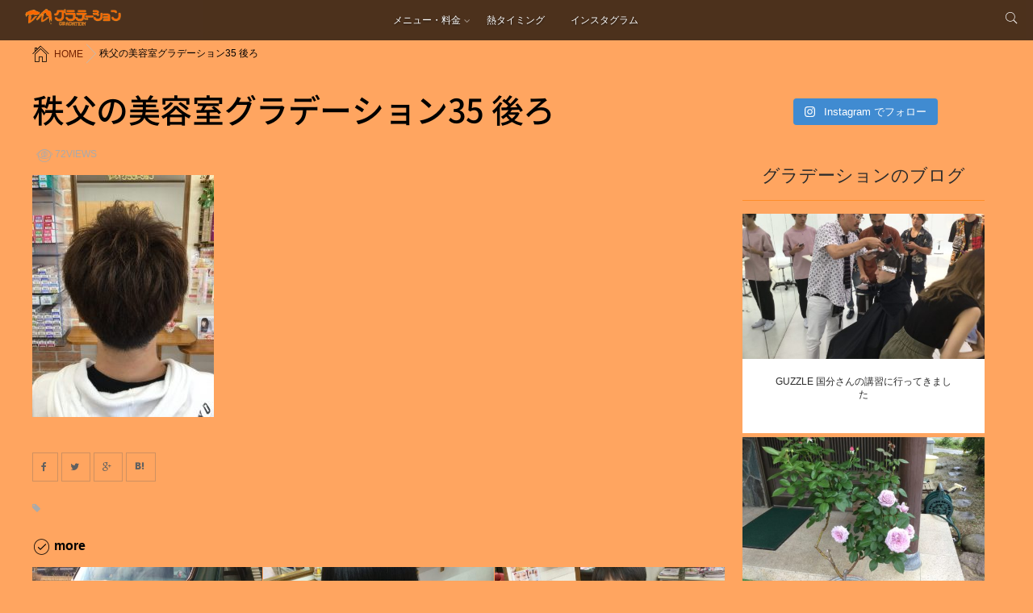

--- FILE ---
content_type: text/html; charset=UTF-8
request_url: https://gradation.shop/img_0165
body_size: 16451
content:
<!DOCTYPE html> <!--[if lt IE 7 ]><html dir="ltr" lang="ja" prefix="og: https://ogp.me/ns#" class="ie6 oldie no-js"> <![endif]--> <!--[if IE 7 ]><html dir="ltr" lang="ja" prefix="og: https://ogp.me/ns#" class="ie7 oldie no-js"> <![endif]--> <!--[if IE 8 ]><html dir="ltr" lang="ja" prefix="og: https://ogp.me/ns#" class="ie8 oldie no-js"> <![endif]--> <!--[if IE 9 ]><html dir="ltr" lang="ja" prefix="og: https://ogp.me/ns#" class="ie9 no-js"> <![endif]--> <!--[if (gt IE 9)|!(IE)]><!--><html dir="ltr" lang="ja" prefix="og: https://ogp.me/ns#" class="js"> <!--<![endif]--><head><meta charset="UTF-8"><title>秩父の美容室グラデーション35 後ろ | 秩父の美容室 ヘアーサロングラデーションへようこそ</title><meta name="robots" content="max-image-preview:large" /><meta name="author" content="加藤 道広"/><link rel="canonical" href="https://gradation.shop/img_0165" /><meta name="generator" content="All in One SEO (AIOSEO) 4.9.2" />  <script defer src="https://www.googletagmanager.com/gtag/js?id=G-GV79VVMBEY"></script> <script defer src="[data-uri]"></script> <meta property="og:locale" content="ja_JP" /><meta property="og:site_name" content="秩父の美容室 ヘアーサロングラデーションへようこそ | 秩父郡横瀬町の美容室 ヘアーサロングラデーションのホームページです" /><meta property="og:type" content="article" /><meta property="og:title" content="秩父の美容室グラデーション35 後ろ | 秩父の美容室 ヘアーサロングラデーションへようこそ" /><meta property="og:url" content="https://gradation.shop/img_0165" /><meta property="article:published_time" content="2017-04-04T06:10:35+00:00" /><meta property="article:modified_time" content="2017-04-11T00:38:39+00:00" /><meta name="twitter:card" content="summary" /><meta name="twitter:title" content="秩父の美容室グラデーション35 後ろ | 秩父の美容室 ヘアーサロングラデーションへようこそ" /> <script type="application/ld+json" class="aioseo-schema">{"@context":"https:\/\/schema.org","@graph":[{"@type":"BreadcrumbList","@id":"https:\/\/gradation.shop\/img_0165#breadcrumblist","itemListElement":[{"@type":"ListItem","@id":"https:\/\/gradation.shop#listItem","position":1,"name":"\u30db\u30fc\u30e0","item":"https:\/\/gradation.shop","nextItem":{"@type":"ListItem","@id":"https:\/\/gradation.shop\/img_0165#listItem","name":"\u79e9\u7236\u306e\u7f8e\u5bb9\u5ba4\u30b0\u30e9\u30c7\u30fc\u30b7\u30e7\u30f335 \u5f8c\u308d"}},{"@type":"ListItem","@id":"https:\/\/gradation.shop\/img_0165#listItem","position":2,"name":"\u79e9\u7236\u306e\u7f8e\u5bb9\u5ba4\u30b0\u30e9\u30c7\u30fc\u30b7\u30e7\u30f335 \u5f8c\u308d","previousItem":{"@type":"ListItem","@id":"https:\/\/gradation.shop#listItem","name":"\u30db\u30fc\u30e0"}}]},{"@type":"ItemPage","@id":"https:\/\/gradation.shop\/img_0165#itempage","url":"https:\/\/gradation.shop\/img_0165","name":"\u79e9\u7236\u306e\u7f8e\u5bb9\u5ba4\u30b0\u30e9\u30c7\u30fc\u30b7\u30e7\u30f335 \u5f8c\u308d | \u79e9\u7236\u306e\u7f8e\u5bb9\u5ba4 \u30d8\u30a2\u30fc\u30b5\u30ed\u30f3\u30b0\u30e9\u30c7\u30fc\u30b7\u30e7\u30f3\u3078\u3088\u3046\u3053\u305d","inLanguage":"ja","isPartOf":{"@id":"https:\/\/gradation.shop\/#website"},"breadcrumb":{"@id":"https:\/\/gradation.shop\/img_0165#breadcrumblist"},"author":{"@id":"https:\/\/gradation.shop\/archives\/author\/2#author"},"creator":{"@id":"https:\/\/gradation.shop\/archives\/author\/2#author"},"datePublished":"2017-04-04T15:10:35+09:00","dateModified":"2017-04-11T09:38:39+09:00"},{"@type":"Organization","@id":"https:\/\/gradation.shop\/#organization","name":"\u79e9\u7236\u306e\u7f8e\u5bb9\u5ba4 \u30d8\u30a2\u30fc\u30b5\u30ed\u30f3\u30b0\u30e9\u30c7\u30fc\u30b7\u30e7\u30f3\u3078\u3088\u3046\u3053\u305d","description":"\u79e9\u7236\u90e1\u6a2a\u702c\u753a\u306e\u7f8e\u5bb9\u5ba4 \u30d8\u30a2\u30fc\u30b5\u30ed\u30f3\u30b0\u30e9\u30c7\u30fc\u30b7\u30e7\u30f3\u306e\u30db\u30fc\u30e0\u30da\u30fc\u30b8\u3067\u3059","url":"https:\/\/gradation.shop\/"},{"@type":"Person","@id":"https:\/\/gradation.shop\/archives\/author\/2#author","url":"https:\/\/gradation.shop\/archives\/author\/2","name":"\u52a0\u85e4 \u9053\u5e83"},{"@type":"WebSite","@id":"https:\/\/gradation.shop\/#website","url":"https:\/\/gradation.shop\/","name":"\u79e9\u7236\u306e\u7f8e\u5bb9\u5ba4 \u30d8\u30a2\u30fc\u30b5\u30ed\u30f3\u30b0\u30e9\u30c7\u30fc\u30b7\u30e7\u30f3\u3078\u3088\u3046\u3053\u305d","description":"\u79e9\u7236\u90e1\u6a2a\u702c\u753a\u306e\u7f8e\u5bb9\u5ba4 \u30d8\u30a2\u30fc\u30b5\u30ed\u30f3\u30b0\u30e9\u30c7\u30fc\u30b7\u30e7\u30f3\u306e\u30db\u30fc\u30e0\u30da\u30fc\u30b8\u3067\u3059","inLanguage":"ja","publisher":{"@id":"https:\/\/gradation.shop\/#organization"}}]}</script> <meta http-equiv="Expires" content="604800"><meta http-equiv="X-UA-Compatible" content="IE=edge,chrome=1" /><meta name="viewport" content="width=device-width, initial-scale=1.0"><link rel='dns-prefetch' href='//ajax.googleapis.com' /><link rel='dns-prefetch' href='//maps.google.com' /><link rel='dns-prefetch' href='//stats.wp.com' /><link rel='dns-prefetch' href='//v0.wordpress.com' /><link rel="alternate" type="application/rss+xml" title="秩父の美容室 ヘアーサロングラデーションへようこそ &raquo; フィード" href="https://gradation.shop/feed" /><link rel="alternate" type="application/rss+xml" title="秩父の美容室 ヘアーサロングラデーションへようこそ &raquo; コメントフィード" href="https://gradation.shop/comments/feed" /><link rel="alternate" title="oEmbed (JSON)" type="application/json+oembed" href="https://gradation.shop/wp-json/oembed/1.0/embed?url=https%3A%2F%2Fgradation.shop%2Fimg_0165" /><link rel="alternate" title="oEmbed (XML)" type="text/xml+oembed" href="https://gradation.shop/wp-json/oembed/1.0/embed?url=https%3A%2F%2Fgradation.shop%2Fimg_0165&#038;format=xml" /><style id='wp-img-auto-sizes-contain-inline-css' type='text/css'>img:is([sizes=auto i],[sizes^="auto," i]){contain-intrinsic-size:3000px 1500px}
/*# sourceURL=wp-img-auto-sizes-contain-inline-css */</style><link rel='stylesheet' id='eo-leaflet.js-css' href='https://gradation.shop/wp-content/plugins/event-organiser/lib/leaflet/leaflet.min.css?ver=1.4.0' type='text/css' media='all' /><style id='eo-leaflet.js-inline-css' type='text/css'>.leaflet-popup-close-button{box-shadow:none!important;}
/*# sourceURL=eo-leaflet.js-inline-css */</style><link rel='stylesheet' id='sbi_styles-css' href='https://gradation.shop/wp-content/plugins/instagram-feed/css/sbi-styles.min.css?ver=6.10.0' type='text/css' media='all' /><style id='wp-block-library-inline-css' type='text/css'>:root{--wp-block-synced-color:#7a00df;--wp-block-synced-color--rgb:122,0,223;--wp-bound-block-color:var(--wp-block-synced-color);--wp-editor-canvas-background:#ddd;--wp-admin-theme-color:#007cba;--wp-admin-theme-color--rgb:0,124,186;--wp-admin-theme-color-darker-10:#006ba1;--wp-admin-theme-color-darker-10--rgb:0,107,160.5;--wp-admin-theme-color-darker-20:#005a87;--wp-admin-theme-color-darker-20--rgb:0,90,135;--wp-admin-border-width-focus:2px}@media (min-resolution:192dpi){:root{--wp-admin-border-width-focus:1.5px}}.wp-element-button{cursor:pointer}:root .has-very-light-gray-background-color{background-color:#eee}:root .has-very-dark-gray-background-color{background-color:#313131}:root .has-very-light-gray-color{color:#eee}:root .has-very-dark-gray-color{color:#313131}:root .has-vivid-green-cyan-to-vivid-cyan-blue-gradient-background{background:linear-gradient(135deg,#00d084,#0693e3)}:root .has-purple-crush-gradient-background{background:linear-gradient(135deg,#34e2e4,#4721fb 50%,#ab1dfe)}:root .has-hazy-dawn-gradient-background{background:linear-gradient(135deg,#faaca8,#dad0ec)}:root .has-subdued-olive-gradient-background{background:linear-gradient(135deg,#fafae1,#67a671)}:root .has-atomic-cream-gradient-background{background:linear-gradient(135deg,#fdd79a,#004a59)}:root .has-nightshade-gradient-background{background:linear-gradient(135deg,#330968,#31cdcf)}:root .has-midnight-gradient-background{background:linear-gradient(135deg,#020381,#2874fc)}:root{--wp--preset--font-size--normal:16px;--wp--preset--font-size--huge:42px}.has-regular-font-size{font-size:1em}.has-larger-font-size{font-size:2.625em}.has-normal-font-size{font-size:var(--wp--preset--font-size--normal)}.has-huge-font-size{font-size:var(--wp--preset--font-size--huge)}.has-text-align-center{text-align:center}.has-text-align-left{text-align:left}.has-text-align-right{text-align:right}.has-fit-text{white-space:nowrap!important}#end-resizable-editor-section{display:none}.aligncenter{clear:both}.items-justified-left{justify-content:flex-start}.items-justified-center{justify-content:center}.items-justified-right{justify-content:flex-end}.items-justified-space-between{justify-content:space-between}.screen-reader-text{border:0;clip-path:inset(50%);height:1px;margin:-1px;overflow:hidden;padding:0;position:absolute;width:1px;word-wrap:normal!important}.screen-reader-text:focus{background-color:#ddd;clip-path:none;color:#444;display:block;font-size:1em;height:auto;left:5px;line-height:normal;padding:15px 23px 14px;text-decoration:none;top:5px;width:auto;z-index:100000}html :where(.has-border-color){border-style:solid}html :where([style*=border-top-color]){border-top-style:solid}html :where([style*=border-right-color]){border-right-style:solid}html :where([style*=border-bottom-color]){border-bottom-style:solid}html :where([style*=border-left-color]){border-left-style:solid}html :where([style*=border-width]){border-style:solid}html :where([style*=border-top-width]){border-top-style:solid}html :where([style*=border-right-width]){border-right-style:solid}html :where([style*=border-bottom-width]){border-bottom-style:solid}html :where([style*=border-left-width]){border-left-style:solid}html :where(img[class*=wp-image-]){height:auto;max-width:100%}:where(figure){margin:0 0 1em}html :where(.is-position-sticky){--wp-admin--admin-bar--position-offset:var(--wp-admin--admin-bar--height,0px)}@media screen and (max-width:600px){html :where(.is-position-sticky){--wp-admin--admin-bar--position-offset:0px}}

/*# sourceURL=wp-block-library-inline-css */</style><style id='global-styles-inline-css' type='text/css'>:root{--wp--preset--aspect-ratio--square: 1;--wp--preset--aspect-ratio--4-3: 4/3;--wp--preset--aspect-ratio--3-4: 3/4;--wp--preset--aspect-ratio--3-2: 3/2;--wp--preset--aspect-ratio--2-3: 2/3;--wp--preset--aspect-ratio--16-9: 16/9;--wp--preset--aspect-ratio--9-16: 9/16;--wp--preset--color--black: #000000;--wp--preset--color--cyan-bluish-gray: #abb8c3;--wp--preset--color--white: #ffffff;--wp--preset--color--pale-pink: #f78da7;--wp--preset--color--vivid-red: #cf2e2e;--wp--preset--color--luminous-vivid-orange: #ff6900;--wp--preset--color--luminous-vivid-amber: #fcb900;--wp--preset--color--light-green-cyan: #7bdcb5;--wp--preset--color--vivid-green-cyan: #00d084;--wp--preset--color--pale-cyan-blue: #8ed1fc;--wp--preset--color--vivid-cyan-blue: #0693e3;--wp--preset--color--vivid-purple: #9b51e0;--wp--preset--gradient--vivid-cyan-blue-to-vivid-purple: linear-gradient(135deg,rgb(6,147,227) 0%,rgb(155,81,224) 100%);--wp--preset--gradient--light-green-cyan-to-vivid-green-cyan: linear-gradient(135deg,rgb(122,220,180) 0%,rgb(0,208,130) 100%);--wp--preset--gradient--luminous-vivid-amber-to-luminous-vivid-orange: linear-gradient(135deg,rgb(252,185,0) 0%,rgb(255,105,0) 100%);--wp--preset--gradient--luminous-vivid-orange-to-vivid-red: linear-gradient(135deg,rgb(255,105,0) 0%,rgb(207,46,46) 100%);--wp--preset--gradient--very-light-gray-to-cyan-bluish-gray: linear-gradient(135deg,rgb(238,238,238) 0%,rgb(169,184,195) 100%);--wp--preset--gradient--cool-to-warm-spectrum: linear-gradient(135deg,rgb(74,234,220) 0%,rgb(151,120,209) 20%,rgb(207,42,186) 40%,rgb(238,44,130) 60%,rgb(251,105,98) 80%,rgb(254,248,76) 100%);--wp--preset--gradient--blush-light-purple: linear-gradient(135deg,rgb(255,206,236) 0%,rgb(152,150,240) 100%);--wp--preset--gradient--blush-bordeaux: linear-gradient(135deg,rgb(254,205,165) 0%,rgb(254,45,45) 50%,rgb(107,0,62) 100%);--wp--preset--gradient--luminous-dusk: linear-gradient(135deg,rgb(255,203,112) 0%,rgb(199,81,192) 50%,rgb(65,88,208) 100%);--wp--preset--gradient--pale-ocean: linear-gradient(135deg,rgb(255,245,203) 0%,rgb(182,227,212) 50%,rgb(51,167,181) 100%);--wp--preset--gradient--electric-grass: linear-gradient(135deg,rgb(202,248,128) 0%,rgb(113,206,126) 100%);--wp--preset--gradient--midnight: linear-gradient(135deg,rgb(2,3,129) 0%,rgb(40,116,252) 100%);--wp--preset--font-size--small: 13px;--wp--preset--font-size--medium: 20px;--wp--preset--font-size--large: 36px;--wp--preset--font-size--x-large: 42px;--wp--preset--spacing--20: 0.44rem;--wp--preset--spacing--30: 0.67rem;--wp--preset--spacing--40: 1rem;--wp--preset--spacing--50: 1.5rem;--wp--preset--spacing--60: 2.25rem;--wp--preset--spacing--70: 3.38rem;--wp--preset--spacing--80: 5.06rem;--wp--preset--shadow--natural: 6px 6px 9px rgba(0, 0, 0, 0.2);--wp--preset--shadow--deep: 12px 12px 50px rgba(0, 0, 0, 0.4);--wp--preset--shadow--sharp: 6px 6px 0px rgba(0, 0, 0, 0.2);--wp--preset--shadow--outlined: 6px 6px 0px -3px rgb(255, 255, 255), 6px 6px rgb(0, 0, 0);--wp--preset--shadow--crisp: 6px 6px 0px rgb(0, 0, 0);}:where(.is-layout-flex){gap: 0.5em;}:where(.is-layout-grid){gap: 0.5em;}body .is-layout-flex{display: flex;}.is-layout-flex{flex-wrap: wrap;align-items: center;}.is-layout-flex > :is(*, div){margin: 0;}body .is-layout-grid{display: grid;}.is-layout-grid > :is(*, div){margin: 0;}:where(.wp-block-columns.is-layout-flex){gap: 2em;}:where(.wp-block-columns.is-layout-grid){gap: 2em;}:where(.wp-block-post-template.is-layout-flex){gap: 1.25em;}:where(.wp-block-post-template.is-layout-grid){gap: 1.25em;}.has-black-color{color: var(--wp--preset--color--black) !important;}.has-cyan-bluish-gray-color{color: var(--wp--preset--color--cyan-bluish-gray) !important;}.has-white-color{color: var(--wp--preset--color--white) !important;}.has-pale-pink-color{color: var(--wp--preset--color--pale-pink) !important;}.has-vivid-red-color{color: var(--wp--preset--color--vivid-red) !important;}.has-luminous-vivid-orange-color{color: var(--wp--preset--color--luminous-vivid-orange) !important;}.has-luminous-vivid-amber-color{color: var(--wp--preset--color--luminous-vivid-amber) !important;}.has-light-green-cyan-color{color: var(--wp--preset--color--light-green-cyan) !important;}.has-vivid-green-cyan-color{color: var(--wp--preset--color--vivid-green-cyan) !important;}.has-pale-cyan-blue-color{color: var(--wp--preset--color--pale-cyan-blue) !important;}.has-vivid-cyan-blue-color{color: var(--wp--preset--color--vivid-cyan-blue) !important;}.has-vivid-purple-color{color: var(--wp--preset--color--vivid-purple) !important;}.has-black-background-color{background-color: var(--wp--preset--color--black) !important;}.has-cyan-bluish-gray-background-color{background-color: var(--wp--preset--color--cyan-bluish-gray) !important;}.has-white-background-color{background-color: var(--wp--preset--color--white) !important;}.has-pale-pink-background-color{background-color: var(--wp--preset--color--pale-pink) !important;}.has-vivid-red-background-color{background-color: var(--wp--preset--color--vivid-red) !important;}.has-luminous-vivid-orange-background-color{background-color: var(--wp--preset--color--luminous-vivid-orange) !important;}.has-luminous-vivid-amber-background-color{background-color: var(--wp--preset--color--luminous-vivid-amber) !important;}.has-light-green-cyan-background-color{background-color: var(--wp--preset--color--light-green-cyan) !important;}.has-vivid-green-cyan-background-color{background-color: var(--wp--preset--color--vivid-green-cyan) !important;}.has-pale-cyan-blue-background-color{background-color: var(--wp--preset--color--pale-cyan-blue) !important;}.has-vivid-cyan-blue-background-color{background-color: var(--wp--preset--color--vivid-cyan-blue) !important;}.has-vivid-purple-background-color{background-color: var(--wp--preset--color--vivid-purple) !important;}.has-black-border-color{border-color: var(--wp--preset--color--black) !important;}.has-cyan-bluish-gray-border-color{border-color: var(--wp--preset--color--cyan-bluish-gray) !important;}.has-white-border-color{border-color: var(--wp--preset--color--white) !important;}.has-pale-pink-border-color{border-color: var(--wp--preset--color--pale-pink) !important;}.has-vivid-red-border-color{border-color: var(--wp--preset--color--vivid-red) !important;}.has-luminous-vivid-orange-border-color{border-color: var(--wp--preset--color--luminous-vivid-orange) !important;}.has-luminous-vivid-amber-border-color{border-color: var(--wp--preset--color--luminous-vivid-amber) !important;}.has-light-green-cyan-border-color{border-color: var(--wp--preset--color--light-green-cyan) !important;}.has-vivid-green-cyan-border-color{border-color: var(--wp--preset--color--vivid-green-cyan) !important;}.has-pale-cyan-blue-border-color{border-color: var(--wp--preset--color--pale-cyan-blue) !important;}.has-vivid-cyan-blue-border-color{border-color: var(--wp--preset--color--vivid-cyan-blue) !important;}.has-vivid-purple-border-color{border-color: var(--wp--preset--color--vivid-purple) !important;}.has-vivid-cyan-blue-to-vivid-purple-gradient-background{background: var(--wp--preset--gradient--vivid-cyan-blue-to-vivid-purple) !important;}.has-light-green-cyan-to-vivid-green-cyan-gradient-background{background: var(--wp--preset--gradient--light-green-cyan-to-vivid-green-cyan) !important;}.has-luminous-vivid-amber-to-luminous-vivid-orange-gradient-background{background: var(--wp--preset--gradient--luminous-vivid-amber-to-luminous-vivid-orange) !important;}.has-luminous-vivid-orange-to-vivid-red-gradient-background{background: var(--wp--preset--gradient--luminous-vivid-orange-to-vivid-red) !important;}.has-very-light-gray-to-cyan-bluish-gray-gradient-background{background: var(--wp--preset--gradient--very-light-gray-to-cyan-bluish-gray) !important;}.has-cool-to-warm-spectrum-gradient-background{background: var(--wp--preset--gradient--cool-to-warm-spectrum) !important;}.has-blush-light-purple-gradient-background{background: var(--wp--preset--gradient--blush-light-purple) !important;}.has-blush-bordeaux-gradient-background{background: var(--wp--preset--gradient--blush-bordeaux) !important;}.has-luminous-dusk-gradient-background{background: var(--wp--preset--gradient--luminous-dusk) !important;}.has-pale-ocean-gradient-background{background: var(--wp--preset--gradient--pale-ocean) !important;}.has-electric-grass-gradient-background{background: var(--wp--preset--gradient--electric-grass) !important;}.has-midnight-gradient-background{background: var(--wp--preset--gradient--midnight) !important;}.has-small-font-size{font-size: var(--wp--preset--font-size--small) !important;}.has-medium-font-size{font-size: var(--wp--preset--font-size--medium) !important;}.has-large-font-size{font-size: var(--wp--preset--font-size--large) !important;}.has-x-large-font-size{font-size: var(--wp--preset--font-size--x-large) !important;}
/*# sourceURL=global-styles-inline-css */</style><style id='classic-theme-styles-inline-css' type='text/css'>/*! This file is auto-generated */
.wp-block-button__link{color:#fff;background-color:#32373c;border-radius:9999px;box-shadow:none;text-decoration:none;padding:calc(.667em + 2px) calc(1.333em + 2px);font-size:1.125em}.wp-block-file__button{background:#32373c;color:#fff;text-decoration:none}
/*# sourceURL=/wp-includes/css/classic-themes.min.css */</style><link rel='stylesheet' id='biz-cal-style-css' href='https://gradation.shop/wp-content/plugins/biz-calendar/biz-cal.css?ver=2.2.0' type='text/css' media='all' /><link rel='stylesheet' id='responsive-lightbox-swipebox-css' href='https://gradation.shop/wp-content/plugins/responsive-lightbox/assets/swipebox/swipebox.min.css?ver=1.5.2' type='text/css' media='all' /><link rel='stylesheet' id='sow-button-base-css' href='https://gradation.shop/wp-content/plugins/so-widgets-bundle/widgets/button/css/style.css?ver=1.70.3' type='text/css' media='all' /><link rel='stylesheet' id='sow-button-flat-fcfc0cd040e0-css' href='https://gradation.shop/wp-content/uploads/siteorigin-widgets/sow-button-flat-fcfc0cd040e0.css?ver=6.9' type='text/css' media='all' /><link rel='stylesheet' id='style-css' href='https://gradation.shop/wp-content/themes/monomania/style.css?ver=6.9' type='text/css' media='all' /><link rel='stylesheet' id='custom-css' href='https://gradation.shop/wp-content/themes/monomania/custom.css?ver=6.9' type='text/css' media='all' /><link rel='stylesheet' id='responsive-css' href='https://gradation.shop/wp-content/themes/monomania/responsive.css?ver=6.9' type='text/css' media='all' /><link rel='stylesheet' id='font-awesome-css' href='https://gradation.shop/wp-content/themes/monomania/fonts/font-awesome.min.css?ver=6.9' type='text/css' media='all' /><link rel='stylesheet' id='drawer-style-css' href='https://gradation.shop/wp-content/themes/monomania/drawer.css?ver=6.9' type='text/css' media='all' /><link rel='stylesheet' id='animate-css' href='https://gradation.shop/wp-content/themes/monomania/animate.min.css?ver=6.9' type='text/css' media='all' /> <script defer type="text/javascript" src="//ajax.googleapis.com/ajax/libs/jquery/1.8.1/jquery.min.js?ver=6.9" id="jquery-js"></script> <script defer id="biz-cal-script-js-extra" src="[data-uri]"></script> <script defer type="text/javascript" src="https://gradation.shop/wp-content/cache/autoptimize/js/autoptimize_single_daa549992b449fd5ac72c5edb5ac4422.js?ver=2.2.0" id="biz-cal-script-js"></script> <script defer type="text/javascript" src="https://gradation.shop/wp-content/plugins/responsive-lightbox/assets/swipebox/jquery.swipebox.min.js?ver=1.5.2" id="responsive-lightbox-swipebox-js"></script> <script defer type="text/javascript" src="https://gradation.shop/wp-includes/js/underscore.min.js?ver=1.13.7" id="underscore-js"></script> <script defer type="text/javascript" src="https://gradation.shop/wp-content/plugins/responsive-lightbox/assets/infinitescroll/infinite-scroll.pkgd.min.js?ver=4.0.1" id="responsive-lightbox-infinite-scroll-js"></script> <script defer id="responsive-lightbox-js-before" src="[data-uri]"></script> <script defer type="text/javascript" src="https://gradation.shop/wp-content/cache/autoptimize/js/autoptimize_single_046339c403d5b7205ee8e0bf75c8271b.js?ver=2.5.5" id="responsive-lightbox-js"></script> <script defer type="text/javascript" src="https://gradation.shop/wp-content/themes/monomania/js/jquery.flexslider.min.js?ver=6.9" id="flexslider-js"></script> <script defer type="text/javascript" src="//maps.google.com/maps/api/js?key=AIzaSyC_6qLZ4DCp0FWlWkmzzTW40PMY4UF8-k8" id="googlemaps-js"></script> <link rel="https://api.w.org/" href="https://gradation.shop/wp-json/" /><link rel="alternate" title="JSON" type="application/json" href="https://gradation.shop/wp-json/wp/v2/media/1225" /><link rel="EditURI" type="application/rsd+xml" title="RSD" href="https://gradation.shop/xmlrpc.php?rsd" /><link rel='shortlink' href='https://wp.me/a8cGJd-jL' /><style>img#wpstats{display:none}</style><meta property="og:type" content="article" /><meta property="og:title" content="秩父の美容室グラデーション35 後ろ | 秩父の美容室 ヘアーサロングラデーションへようこそ" /><meta property="og:description" content="" /><meta property="og:url" content="https://gradation.shop/img_0165" /><meta property="og:image" content="" /><meta property="og:site_name" content="秩父の美容室 ヘアーサロングラデーションへようこそ" /><meta property="og:locale" content="ja_JP" /><meta name="twitter:card" content="summary_large_image" /><meta name="twitter:site" content="@" /><meta name="twitter:image:src" content=""><link rel="shortcut icon" href="http://gradation.shop/wp-content/uploads/2016/12/98269ecae97a7c7cae8bb6d0778e2d34.jpg" /><link rel="apple-touch-icon-precomposed" href="http://gradation.shop/wp-content/uploads/2016/12/e22471ba6fbf2d7a3295ba5fd26a114c.jpg" /> <!--[if lt IE 9]> <script src="https://gradation.shop/wp-content/themes/monomania/js/ie/html5.js"></script> <script src="https://gradation.shop/wp-content/themes/monomania/js/ie/selectivizr.js"></script> <![endif]--><style type="text/css">/* Dynamic CSS: For no styles in head, copy and put the css below in your custom.css or child theme's style.css, disable dynamic styles */
#map-canvas { height: 400px; }

::selection,
.mm-menu,
.nav-toggle,
.themeform button[type=submit], .themeform input[type=submit],
.nav-toggle-smart:before,
.nav-toggle-smart:after,
.lim-effect .lima-details .more-details,
.tagcloud a:hover,
.alx-tabs-nav li.active a,
.owl-theme .owl-controls .owl-buttons div,
.nav-toggle-smart span { background-color: #ff8e2b; }
::-moz-selection { background-color: #ff8e2b; }
.alx-tabs-nav,.sidebar .widget>h3 {
	border-bottom-color: #ff8e2b!important;	
}
.pullquote-left {
	border-left-color: #ff8e2b!important;	
}	
.themeform label .required,
#flexslider-featured .flex-direction-nav .flex-next:hover,
#flexslider-featured .flex-direction-nav .flex-prev:hover,

.post-nav li a:hover i,
.content .post-nav li a:hover i,
.post-related a:hover,
.comment-awaiting-moderation,
.wp-pagenavi a,
a { color: #ff8e2b; }

.themeform input[type="submit"],
.themeform button[type="submit"],
.sidebar-top,
.sidebar-toggle,
#flexslider-featured .flex-control-nav li a.flex-active,
.post-tags a:hover,
.hvr-bounce-to-right:before,
.tagcloud a:hover,
.widget_calendar caption,
.author-bio .bio-avatar:after,
.nav-toggle span,,
.commentlist li.bypostauthor > .comment-body:after,
.hvr-fade:hover, .hvr-fade:focus, .hvr-fade:active,
.owl-theme .owl-controls .owl-buttons div,
.nav-toggle-smart:before,
.commentlist li.comment-author-admin > .comment-body:after { background-color: #ff8e2b; }
.post-format .format-container,
.tagcloud a:hover,
#tab-tags a:hover { border-color: #ff8e2b; }
.s1 .alx-tabs-nav li.active a,.pagination .current,.s1 .widget_calendar caption, 
.pagination a:hover,
#footer .widget_calendar caption: #ff8e2b!important;
color:#fff; }				
				
	
	.comment-tabs li.active a 
	{border-bottom:2px solid #ff8e2b!important;
 }				
				
	
		.alx-tab .tab-item-title a:hover,
	.alx-posts a:hover,
	 .post-meta a:hover,
	 a
	{color: #722000;
 }				
				
	
		.overlayer
	{background-color: ;
 }				
				
	
		.overlayer
	{color: ;
 }				
				
	
		.overlayer
	{opacity: 0;
 }				
				

		h1.page-title ,h1.post-title ,.site-title,h2.widgettitle,h2.widget_title {font-family: "Noto Sans Japanese", sans-serif;}				
				
h1.page-title ,h1.post-title ,.site-title,h2.widgettitle,h2.widget_title {font-weight:300;}

h1.post-title { 
color:;
font-size:;
font-weight:500;
letter-spacing:;
line-height:;
padding-top:;
 }

.entry h1  { 
color:;
font-size:45px;
font-weight:;
letter-spacing:;
line-height:;
padding-top:;
 }

.entry h2 { 
color:#474747;
font-size:26px;
font-weight:300;
letter-spacing:;
line-height:;
padding-top:;
 }

.entry h3 { 
color:;
font-size:26px;
font-weight:300;
letter-spacing:;
line-height:;
padding-top:;
 }

h2.widget_title,h2.widgettitle { 
color:;
font-size:26px;
letter-spacing:;
line-height:;
padding-top:;
 }

.entry ,.widget,.post-title a { 
color:#2b2b2b;
font-size:16px;
font-weight:300;
letter-spacing:;
line-height:30px;
padding:;
 }


#nav-header ul.nav > li:after, .widget ul > li:after, .widget_categories ul > li:after, .widget_nav_menu ul > li:after,
#nav-topbar ul.nav > li:after ,.widget ul > li:after,
.widget_categories ul > li:after,
.widget_nav_menu ul > li:after ,
.nav>li.current-menu-item:after
 { background-color: #ff8e2b; }
 { color: #ff8e2b:important; }
		
				
.feature_meta h2 { font-size: 36px; }
.feature_meta .feature_description { font-size: 16px; }
#header_contentwidth { color: ; }
#feature_logo img { max-height: 200px; }
#footer { background-color: #ffaa60; }
#feature_logo .site-title a img { max-height: 200px; }
#overlayer { background-color: rgba(255,255,255,0.3); }
img { -webkit-border-radius: px; border-radius: px; }
body { background-color: #ffa560; }
body:not(.home)

.home
#logo-small img{display:none;}

.site-title img
{max-width :120px;}

.page .entry-title{display:none;}

/*** レスポンシブテーブルデザイン ***/
.shokai{
  width:100%;
  border: 2px solid #d6ceb4;
  overflow: hidden;
  word-break: break-all;
  word-wrap: break-word;
}
 
.shokai th{
  padding: 6px 8px 5px;
  border-top: solid 1px #ffffff;
  width: 30%;
  overflow: hidden;
  color: #13131e;
  font-style: normal;
  font-weight: bold;
  font-size: 100%;
  text-align: left;
  word-break: break-all;
  word-wrap: break-word;
  vertical-align: top;
  background-color: #eeece4;
}
 
.shokai td{
padding: 5px 10px;
text-align: left;
vertical-align: top;
color: #595960;
background-color: #ffffff;
border-top: dotted 1px #e0dccc;
overflow: hidden;
word-break: break-all;
word-wrap: break-word;
}
 
@media (max-width: 400px){
.shokai th{
  width:100%;
  display:block;
  margin: 0 auto;
  border:none;
  border-radius: 3px;
}
.shokai td{
  display: list-item;
  width: 100%;
  border-top: none !important;
}
}/* end */

@media only screen and (max-width: 1024px){
    .site-title{display:block}
}
@media only screen and (max-width: 320px) {
/*スマホの場合*/
.home #logo-small img{height:100px;width:100px;}
}

@media only screen and (max-width: 320px) {
/*スマホの場合*/
html { font-size:16px;}
}

@media only screen and (max-width: 1024px) {
/*スマホの場合*/
html { font-size:14px;}
}
.page #nav-header{text-align:right;}
.post　#nav-header{text-align:right;}
.archive #nav-header{text-align:right;}

.stitch {
   color: #000000;
   padding: 20px;
   font-size: 16px;
   background: #FFFFFF;
   border: 2px dashed #FFFFFF;
   border-radius: 10px;
   box-shadow: 0 0 1 7px #FFFFFF;
}

#main .two-column-left{
    width:305px;/*幅を305pxに固定*/
    float:left;/*回り込み設定*/
    padding:10px 5px 10px 5px;/*余白を設定して見やすくする*/
}
#main .two-column-right{
    width:305px;/*幅を305pxに固定*/
    float:left;/*回り込み設定*/
    padding:10px 5px 10px 5px;/*余白を設定して見やすくする*/
}
 
/*------------------------------------------------------------
floatの回り込みを解除
-------------------------------------------------------------*/
#main .two-column:after{
    content : '';
    display : block;
    clear : both;
    height:0;
}

body {
    -webkit-text-size-adjust: 16px;
}</style><style type="text/css" id="wp-custom-css">.s1 .alx-posts .post-item-title {
    position: inherit;
}

#footer .widget {
    color: #000;
}</style><meta name="google-site-verification" content="jYpiMX_B6ahtBZSS5OLecIYEwiJe8NDDTRDh2Dk3Z_I" /><link rel='stylesheet' id='sow-button-flat-08c4d69fb1db-css' href='https://gradation.shop/wp-content/uploads/siteorigin-widgets/sow-button-flat-08c4d69fb1db.css?ver=6.9' type='text/css' media='all' /><link rel='stylesheet' id='siteorigin-widget-icon-font-fontawesome-css' href='https://gradation.shop/wp-content/plugins/so-widgets-bundle/icons/fontawesome/style.css?ver=6.9' type='text/css' media='all' /><link rel='stylesheet' id='eo_front-css' href='https://gradation.shop/wp-content/plugins/event-organiser/css/eventorganiser-front-end.min.css?ver=3.12.5' type='text/css' media='all' /><link rel='stylesheet' id='eo_calendar-style-css' href='https://gradation.shop/wp-content/plugins/event-organiser/css/fullcalendar.min.css?ver=3.12.5' type='text/css' media='all' /></head><body class="attachment wp-singular attachment-template-default single single-attachment postid-1225 attachmentid-1225 attachment-jpeg wp-theme-monomania col-2cl full-width mobile-sidebar-hide chrome"><div id="loading"><div class="spinner"><div class="bounce1"></div><div class="bounce2"></div><div class="bounce3"></div></div></div> <a class="nav-toggle" href="#sidr"><div> <span></span><span></span><span></span></div> </a><div id="sidr" class="nav-wrap container"><div style="padding:15px;">MENU</div><ul id="menu-%e3%82%b0%e3%83%ad%e3%83%bc%e3%83%90%e3%83%ab%e3%83%a1%e3%83%8b%e3%83%a5%e3%83%bc" class="nav container-inner group"><li id="menu-item-430" class="menu-item menu-item-type-post_type menu-item-object-page menu-item-has-children menu-item-430"><a href="https://gradation.shop/popular-menu">メニュー・料金</a><ul class="sub-menu"><li id="menu-item-436" class="menu-item menu-item-type-post_type menu-item-object-page menu-item-436"><a href="https://gradation.shop/popular-menu">人気メニュー</a></li><li id="menu-item-49" class="menu-item menu-item-type-post_type menu-item-object-page menu-item-49"><a href="https://gradation.shop/ladys-menu">レディースメニュー</a></li><li id="menu-item-48" class="menu-item menu-item-type-post_type menu-item-object-page menu-item-48"><a href="https://gradation.shop/mens-menu">メンズメニュー</a></li></ul></li><li id="menu-item-51" class="menu-item menu-item-type-post_type menu-item-object-page menu-item-51"><a href="https://gradation.shop/about-special-timing">熱タイミング</a></li><li id="menu-item-2287" class="menu-item menu-item-type-custom menu-item-object-custom menu-item-2287"><a href="https://www.instagram.com/hair_salon_gradation/">インスタグラム</a></li></ul></div><div id="wrapper"><header id="header"><div id="header-inner"><div id="smart-header"><div id="logo-small"><h1 class="site-title"><a href="https://gradation.shop/" rel="home" itemprop="url"><img src="http://gradation.shop/wp-content/uploads/2016/12/b33bd352dcf6fbd22b30533cdda2d267.png" alt="秩父の美容室 ヘアーサロングラデーションへようこそ"></a></h1></div><div class="social_links"></div><div class="toggle-search"></div><div class="search-expand"><div class="search-expand-inner"><form method="get" class="searchform themeform" action="https://gradation.shop/"><div> <input type="text" class="search" name="s" onblur="if(this.value=='')this.value='検索キーワードを入力して、Enterキーをクリックします';" onfocus="if(this.value=='検索キーワードを入力して、Enterキーをクリックします')this.value='';" value="検索キーワードを入力して、Enterキーをクリックします" /></div></form></div></div></div><nav id="nav-header"><div class="nav-wrap container"><ul id="menu-%e3%82%b0%e3%83%ad%e3%83%bc%e3%83%90%e3%83%ab%e3%83%a1%e3%83%8b%e3%83%a5%e3%83%bc-1" class="nav container-inner group"><li class="menu-item menu-item-type-post_type menu-item-object-page menu-item-has-children menu-item-430"><a href="https://gradation.shop/popular-menu">メニュー・料金</a><ul class="sub-menu"><li class="menu-item menu-item-type-post_type menu-item-object-page menu-item-436"><a href="https://gradation.shop/popular-menu">人気メニュー</a></li><li class="menu-item menu-item-type-post_type menu-item-object-page menu-item-49"><a href="https://gradation.shop/ladys-menu">レディースメニュー</a></li><li class="menu-item menu-item-type-post_type menu-item-object-page menu-item-48"><a href="https://gradation.shop/mens-menu">メンズメニュー</a></li></ul></li><li class="menu-item menu-item-type-post_type menu-item-object-page menu-item-51"><a href="https://gradation.shop/about-special-timing">熱タイミング</a></li><li class="menu-item menu-item-type-custom menu-item-object-custom menu-item-2287"><a href="https://www.instagram.com/hair_salon_gradation/">インスタグラム</a></li></ul></div></nav></div></header><div id="head_space" class="clearfix"><div style="height:40px;"></div></div><div class="container-inner"><div class="main"><div id="breadcrumb"><ul id="breadcrumb_list"><li itemscope itemtype="http://data-vocabulary.org/Breadcrumb"><span class="icon-home"></span><a href="https://gradation.shop" itemprop="url"><span itemprop="title">HOME</a></li><div class="icon-basics-07"></div><li><h1>秩父の美容室グラデーション35 後ろ</h1></li></ul></div><div class="main-inner group"><section class="content"><div class="page-title pad"><h1 class="post-title entry-title">秩父の美容室グラデーション35 後ろ</h1><div class="post-meta-group clearfix"><div class="post-item-category"> <span class="icon-clock"></span></div><div class="post-view"><span class="icon-look"></span>72VIEWS</div></div></div><div class="pad group"><article class="post-1225 attachment type-attachment status-inherit hentry"><div class="clear"></div><div class="entry share"><div class="entry-inner"><p class="attachment"><a href='https://gradation.shop/wp-content/uploads/2017/04/IMG_0165-e1491286255291.jpg' title="" data-rl_title="" class="rl-gallery-link" data-rl_caption="" data-rel="lightbox-gallery-0"><img fetchpriority="high" decoding="async" width="225" height="300" src="https://gradation.shop/wp-content/uploads/2017/04/IMG_0165-e1491286255291-225x300.jpg" class="attachment-medium size-medium" alt="秩父の美容室グラデーション35 後ろ" srcset="https://gradation.shop/wp-content/uploads/2017/04/IMG_0165-e1491286255291-225x300.jpg 225w, https://gradation.shop/wp-content/uploads/2017/04/IMG_0165-e1491286255291-768x1024.jpg 768w, https://gradation.shop/wp-content/uploads/2017/04/IMG_0165-e1491286255291.jpg 1440w" sizes="(max-width: 225px) 100vw, 225px" /></a></p></div><div class="oi_post_share_icons"><div class="oi_soc_icons"> <a href="https://www.facebook.com/sharer/sharer.php?u=https://gradation.shop/img_0165" title="Facebook" target="_blank"><i class="fa fa-facebook"></i></a> <a href="https://twitter.com/share?url=https://gradation.shop/img_0165" title="Twitter" target="_blank"><i class="fa fa-twitter"></i></a> <a href="https://plus.google.com/share?url=https://gradation.shop/img_0165" title="Google+" target="_blank"><i class="fa fa-google-plus"></i></a> <a href="//b.hatena.ne.jp/entry/" class="hatena-bookmark-button" data-hatena-bookmark-layout="simple"><span class="icon-hatebu"></span></a> <script defer type="text/javascript" src="//b.st-hatena.com/js/bookmark_button.js" charset="utf-8"></script> </div></div><div class="clear"></div></div></article><div class="postmeta clearfix"><div class="post-item-category"></div><div class="post-item-tags"> <i class="fa fa-tag"></i></div></div><h4 class="heading"> <span class="icon-check"></span>more</h4><ul class="related-posts group"><li class="related post-hover"><article class="post-1127 post type-post status-publish format-standard has-post-thumbnail hentry category-blog"><div class="post-thumbnail"> <a href="https://gradation.shop/archives/1127" title="ローバーミニ"> <img width="520" height="320" src="https://gradation.shop/wp-content/uploads/2017/03/IMG_0020-e1490705327899-520x320.jpg" class="attachment-thumb-standard size-thumb-standard wp-post-image" alt="" decoding="async" loading="lazy" /> </a></div><div class="related-inner"><h4 class="post-title"> <a href="https://gradation.shop/archives/1127" rel="bookmark" title="ローバーミニ">ローバーミニ</a></h4><div class="post-meta group"><p class="post-date"><span class="icon-clock"></span>2017-03-28(Tue)</p></div></div></article></li><li class="related post-hover"><article class="post-1139 post type-post status-publish format-standard has-post-thumbnail hentry category-ladys-style category-catalog"><div class="post-thumbnail"> <a href="https://gradation.shop/archives/1139" title="縮毛矯正しました！"> <img width="520" height="320" src="https://gradation.shop/wp-content/uploads/2017/03/IMG_0124-e1490781760640-520x320.jpg" class="attachment-thumb-standard size-thumb-standard wp-post-image" alt="横瀬で縮毛矯正なら美容室グラデーションにお任せ！" decoding="async" loading="lazy" /> </a></div><div class="related-inner"><h4 class="post-title"> <a href="https://gradation.shop/archives/1139" rel="bookmark" title="縮毛矯正しました！">縮毛矯正しました！</a></h4><div class="post-meta group"><p class="post-date"><span class="icon-clock"></span>2017-03-29(Wed)</p></div></div></article></li><li class="related post-hover"><article class="post-1533 post type-post status-publish format-standard has-post-thumbnail hentry category-mens-style category-catalog"><div class="post-thumbnail"> <a href="https://gradation.shop/archives/1533" title="おしゃれキッズ(๑˃̵ᴗ˂̵)"> <img width="520" height="320" src="https://gradation.shop/wp-content/uploads/2017/04/IMG_0211-e1493015058142-520x320.jpg" class="attachment-thumb-standard size-thumb-standard wp-post-image" alt="秩父の美容室グラデーション41 全体" decoding="async" loading="lazy" /> </a></div><div class="related-inner"><h4 class="post-title"> <a href="https://gradation.shop/archives/1533" rel="bookmark" title="おしゃれキッズ(๑˃̵ᴗ˂̵)">おしゃれキッズ(๑˃̵ᴗ˂̵)</a></h4><div class="post-meta group"><p class="post-date"><span class="icon-clock"></span>2017-04-25(Tue)</p></div></div></article></li></ul><section id="comments" class="themeform"></section></div></section><div class="sidebar s1"> <a class="sidebar-toggle" title="サイドバーを展開"><i class="fa icon-sidebar-toggle"></i></a><div class="sidebar-content"><div id="text-2" class="widget widget_text"><div class="textwidget"><div id="sb_instagram"  class="sbi sbi_mob_col_1 sbi_tab_col_2 sbi_col_2" style="padding-bottom: 8px; width: 100%;"	 data-feedid="sbi_12154524481#10"  data-res="auto" data-cols="2" data-colsmobile="1" data-colstablet="2" data-num="10" data-nummobile="" data-item-padding="4"	 data-shortcode-atts="{}"  data-postid="1225" data-locatornonce="19fc15af0d" data-imageaspectratio="1:1" data-sbi-flags="favorLocal"><div id="sbi_images"  style="gap: 8px;"></div><div id="sbi_load" > <span class="sbi_follow_btn" > <a target="_blank"
 rel="nofollow noopener"  href="https://www.instagram.com/12154524481/"> <svg class="svg-inline--fa fa-instagram fa-w-14" aria-hidden="true" data-fa-processed="" aria-label="Instagram" data-prefix="fab" data-icon="instagram" role="img" viewBox="0 0 448 512"> <path fill="currentColor" d="M224.1 141c-63.6 0-114.9 51.3-114.9 114.9s51.3 114.9 114.9 114.9S339 319.5 339 255.9 287.7 141 224.1 141zm0 189.6c-41.1 0-74.7-33.5-74.7-74.7s33.5-74.7 74.7-74.7 74.7 33.5 74.7 74.7-33.6 74.7-74.7 74.7zm146.4-194.3c0 14.9-12 26.8-26.8 26.8-14.9 0-26.8-12-26.8-26.8s12-26.8 26.8-26.8 26.8 12 26.8 26.8zm76.1 27.2c-1.7-35.9-9.9-67.7-36.2-93.9-26.2-26.2-58-34.4-93.9-36.2-37-2.1-147.9-2.1-184.9 0-35.8 1.7-67.6 9.9-93.9 36.1s-34.4 58-36.2 93.9c-2.1 37-2.1 147.9 0 184.9 1.7 35.9 9.9 67.7 36.2 93.9s58 34.4 93.9 36.2c37 2.1 147.9 2.1 184.9 0 35.9-1.7 67.7-9.9 93.9-36.2 26.2-26.2 34.4-58 36.2-93.9 2.1-37 2.1-147.8 0-184.8zM398.8 388c-7.8 19.6-22.9 34.7-42.6 42.6-29.5 11.7-99.5 9-132.1 9s-102.7 2.6-132.1-9c-19.6-7.8-34.7-22.9-42.6-42.6-11.7-29.5-9-99.5-9-132.1s-2.6-102.7 9-132.1c7.8-19.6 22.9-34.7 42.6-42.6 29.5-11.7 99.5-9 132.1-9s102.7-2.6 132.1 9c19.6 7.8 34.7 22.9 42.6 42.6 11.7 29.5 9 99.5 9 132.1s2.7 102.7-9 132.1z"></path> </svg> <span>Instagram でフォロー</span> </a> </span></div> <span class="sbi_resized_image_data" data-feed-id="sbi_12154524481#10"
 data-resized="[]"> </span></div> <script defer src="[data-uri]"></script><script defer type='text/javascript' src='https://gradation.shop/wp-content/plugins/instagram-feed/js/sbi-scripts.min.js?ver=6.10.0'></script></div></div><div id="mtposts-2" class="widget widget_mt_posts"><h3>グラデーションのブログ</h3><ul class="alx-posts group thumbs-enabled"><li><div class="post-item-thumbnail"> <a href="https://gradation.shop/archives/2268" title="GUZZLE 国分さんの講習に行ってきました"> <img width="520" height="320" src="https://gradation.shop/wp-content/uploads/2018/09/IMG_0620-520x320.jpg" class="attachment-thumb-standard size-thumb-standard wp-post-image" alt="" decoding="async" loading="lazy" /> </a></div><div class="post-item-inner group"><p class="post-item-title"> GUZZLE 国分さんの講習に行ってきました</p></div></li><li><div class="post-item-thumbnail"> <a href="https://gradation.shop/archives/2237" title="今年のバラは半端ね〜&#x1f602;"> <img width="520" height="320" src="https://gradation.shop/wp-content/uploads/2018/06/IMG_0606-520x320.jpg" class="attachment-thumb-standard size-thumb-standard wp-post-image" alt="" decoding="async" loading="lazy" /> </a></div><div class="post-item-inner group"><p class="post-item-title"> 今年のバラは半端ね〜&#x1f602;</p></div></li><li><div class="post-item-thumbnail"> <a href="https://gradation.shop/archives/2213" title="バラが咲きました&#x1f339;"> <img width="520" height="320" src="https://gradation.shop/wp-content/uploads/2018/06/IMG_0573-520x320.jpg" class="attachment-thumb-standard size-thumb-standard wp-post-image" alt="" decoding="async" loading="lazy" /> </a></div><div class="post-item-inner group"><p class="post-item-title"> バラが咲きました&#x1f339;</p></div></li></ul></div></div></div></div></div></div></div><div id="page-top"><p><a id="move-page-top"><i class="fa fa-angle-up"></i></a></p></div><footer id="footer"><div class="container" id="footer-bottom"><div class="container-inner"><div class="pad group"><section class="container" id="footer-widgets"><div class="container-inner"><div class="pad group"><div class="footer-widget-1 grid one-half "><div id="sow-editor-2" class="separete-widget widget widget_sow-editor"><div 
 class="so-widget-sow-editor so-widget-sow-editor-base" 
 ><h3>秩父郡横瀬町の美容室 グラデーションの営業日</h3><div class="siteorigin-widget-tinymce textwidget"><div id="eo_fullcalendar_1_loading" class="eo-fullcalendar-loading" ><img src="https://gradation.shop/wp-content/plugins/event-organiser/css/images/loading-image.gif" class="eo-fullcalendar-loading-icon" alt="読み込み中..." /> 読み込み中...</div><div class="eo-fullcalendar eo-fullcalendar-shortcode eo-fullcalendar-reset" id="eo_fullcalendar_1"></div></div></div></div></div><div class="footer-widget-2 grid one-half last"><div id="freeareaitem-6" class="separete-widget widget widget_freeareaitem"><div style="background-color:;color:;" class="freespace-pad"><h3></h3><div class="widget_frame themeform"><div class="free_space clearfix container-inner" ><p><span style="font-family: times new roman,times,serif; font-size: 18pt;"><span style="font-size: 14pt;">所在地　</span></span><span style="font-family: times new roman,times,serif; font-size: 18pt;"><span style="font-size: 12pt;">埼玉県秩父郡</span><span style="font-size: 12pt;">横瀬町横瀬5049-1<br /> ──────────<br /> </span></span></p><p><span style="font-size: 18pt;"><span style="font-family: times new roman,times,serif;"><span style="font-size: 14pt;">営業時間　</span></span><span style="font-family: times new roman,times,serif; font-size: 12pt;">9:30～18:00<br /> 第一･第四火曜日午前</span></span></p><p>──────────<br /> <span style="font-size: 18pt;"><span style="font-family: times new roman,times,serif;"><span style="font-size: 14pt;">定休日　</span></span><span style="font-family: times new roman,times,serif; font-size: 12pt;">毎週月曜日、第二･第三火曜日<br /> 第一･第四火曜日午後</span></span></p><p>──────────<br /> <span style="font-size: 18pt;"><span style="font-family: times new roman,times,serif;"><span style="font-size: 14pt;">電話番号　</span></span><span style="font-family: times new roman,times,serif;"><span style="font-size: 12pt;">090-3218-1617</span><br /> </span></span></p></div></div></div></div><div id="sow-button-2" class="separete-widget widget widget_sow-button"><div 
 class="so-widget-sow-button so-widget-sow-button-flat-08c4d69fb1db" 
 ><div class="ow-button-base ow-button-align-center"
> <a
 href="https://www.instagram.com/hair_salon_gradation/"
 class="sowb-button ow-icon-placement-left ow-button-hover" target="_blank" rel="noopener noreferrer" 	> <span> <span class="sow-icon-fontawesome sow-fab" data-sow-icon="&#xf16d;"
 style="" 
 aria-hidden="true"></span> Instagram </span> </a></div></div></div></div></div></div></section><div class="footer_copyright"><div id="copyright"><p> 秩父の美容室 ヘアーサロングラデーションへようこそ            &copy; 2026.
 All Rights Reserved.</p><p> Powered by            . <a href="https://isotype.blue">isotype</a>.</p></div><div class="social_links clearfix"></div></div></div></div></div></footer>  <script type="speculationrules">{"prefetch":[{"source":"document","where":{"and":[{"href_matches":"/*"},{"not":{"href_matches":["/wp-*.php","/wp-admin/*","/wp-content/uploads/*","/wp-content/*","/wp-content/plugins/*","/wp-content/themes/monomania/*","/*\\?(.+)"]}},{"not":{"selector_matches":"a[rel~=\"nofollow\"]"}},{"not":{"selector_matches":".no-prefetch, .no-prefetch a"}}]},"eagerness":"conservative"}]}</script>  <script defer src="[data-uri]"></script> <script type="module"  src="https://gradation.shop/wp-content/plugins/all-in-one-seo-pack/dist/Lite/assets/table-of-contents.95d0dfce.js?ver=4.9.2" id="aioseo/js/src/vue/standalone/blocks/table-of-contents/frontend.js-js"></script> <script defer type="text/javascript" src="https://gradation.shop/wp-content/themes/monomania/js/jquery.jplayer.min.js?ver=6.9" id="jplayer-js"></script> <script defer type="text/javascript" src="https://gradation.shop/wp-content/cache/autoptimize/js/autoptimize_single_667d33a75d66e3d909b2cf7dfbe5d822.js?ver=6.9" id="owl.carousel-js"></script> <script defer type="text/javascript" src="https://gradation.shop/wp-content/cache/autoptimize/js/autoptimize_single_2a37cf895141a646514f097abeb845bf.js?ver=6.9" id="wow-js"></script> <script defer type="text/javascript" src="https://gradation.shop/wp-content/cache/autoptimize/js/autoptimize_single_5c2c592d837f6ae07fb914aa7e659b16.js?ver=6.9" id="SmoothScroll-js"></script> <script defer type="text/javascript" src="https://gradation.shop/wp-content/cache/autoptimize/js/autoptimize_single_a6f75e0c043a2a087837e5c113cc6f7a.js?ver=6.9" id="jquery.easing-js"></script> <script defer type="text/javascript" src="https://gradation.shop/wp-content/themes/monomania/js/jquery.sidr.min.js?ver=6.9" id="sidr-js"></script> <script defer type="text/javascript" src="https://gradation.shop/wp-content/cache/autoptimize/js/autoptimize_single_524a6939f4b993c6f1237bcd18ba0a18.js?ver=6.9" id="scripts-js"></script> <script defer type="text/javascript" src="https://gradation.shop/wp-content/cache/autoptimize/js/autoptimize_single_cd59482d056906c52e8c6e7417d0c0c6.js?ver=6.9" id="jquery.scrolly-js"></script> <script defer type="text/javascript" src="https://gradation.shop/wp-content/cache/autoptimize/js/autoptimize_single_9062dec94631183d5f539e5ac504c4c4.js?ver=6.9" id="social-button-js"></script> <script type="text/javascript" id="jetpack-stats-js-before">_stq = window._stq || [];
_stq.push([ "view", JSON.parse("{\"v\":\"ext\",\"blog\":\"121234875\",\"post\":\"1225\",\"tz\":\"9\",\"srv\":\"gradation.shop\",\"j\":\"1:15.3.1\"}") ]);
_stq.push([ "clickTrackerInit", "121234875", "1225" ]);
//# sourceURL=jetpack-stats-js-before</script> <script type="text/javascript" src="https://stats.wp.com/e-202604.js" id="jetpack-stats-js" defer="defer" data-wp-strategy="defer"></script> <script defer type="text/javascript" src="https://gradation.shop/wp-content/cache/autoptimize/js/autoptimize_single_b1f985acd32e95e85491105c2cac96c6.js?ver=3.12.5" id="eo_qtip2-js"></script> <script defer type="text/javascript" src="https://gradation.shop/wp-includes/js/jquery/ui/core.min.js?ver=1.13.3" id="jquery-ui-core-js"></script> <script defer type="text/javascript" src="https://gradation.shop/wp-includes/js/jquery/ui/controlgroup.min.js?ver=1.13.3" id="jquery-ui-controlgroup-js"></script> <script defer type="text/javascript" src="https://gradation.shop/wp-includes/js/jquery/ui/checkboxradio.min.js?ver=1.13.3" id="jquery-ui-checkboxradio-js"></script> <script defer type="text/javascript" src="https://gradation.shop/wp-includes/js/jquery/ui/button.min.js?ver=1.13.3" id="jquery-ui-button-js"></script> <script defer type="text/javascript" src="https://gradation.shop/wp-includes/js/jquery/ui/datepicker.min.js?ver=1.13.3" id="jquery-ui-datepicker-js"></script> <script defer type="text/javascript" src="https://gradation.shop/wp-content/plugins/event-organiser/js/moment.min.js?ver=1" id="eo_momentjs-js"></script> <script defer type="text/javascript" src="https://gradation.shop/wp-content/plugins/event-organiser/js/fullcalendar.min.js?ver=3.12.5" id="eo_fullcalendar-js"></script> <script defer type="text/javascript" src="https://gradation.shop/wp-content/plugins/event-organiser/js/event-manager.min.js?ver=3.12.5" id="eo-wp-js-hooks-js"></script> <script defer type="text/javascript" src="https://gradation.shop/wp-content/plugins/event-organiser/lib/leaflet/leaflet.min.js?ver=1.4.0" id="eo-leaflet.js-js"></script> <script defer type="text/javascript" src="https://gradation.shop/wp-content/cache/autoptimize/js/autoptimize_single_346b2159dc4ddd2047c4d398dca63d57.js?ver=3.12.5" id="eo-openstreetmap-adapter-js"></script> <script defer id="eo_front-js-extra" src="[data-uri]"></script> <script defer type="text/javascript" src="https://gradation.shop/wp-content/plugins/event-organiser/js/frontend.min.js?ver=3.12.5" id="eo_front-js"></script> <!--[if lt IE 9]> <script src="https://gradation.shop/wp-content/themes/monomania/js/ie/respond.js"></script> <![endif]--></body></html>

--- FILE ---
content_type: text/css
request_url: https://gradation.shop/wp-content/uploads/siteorigin-widgets/sow-button-flat-08c4d69fb1db.css?ver=6.9
body_size: 465
content:
.so-widget-sow-button-flat-08c4d69fb1db .ow-button-base {
  zoom: 1;
}
.so-widget-sow-button-flat-08c4d69fb1db .ow-button-base:before {
  content: '';
  display: block;
}
.so-widget-sow-button-flat-08c4d69fb1db .ow-button-base:after {
  content: '';
  display: table;
  clear: both;
}
@media (max-width: 780px) {
  .so-widget-sow-button-flat-08c4d69fb1db .ow-button-base.ow-button-align-center {
    text-align: center;
  }
  .so-widget-sow-button-flat-08c4d69fb1db .ow-button-base.ow-button-align-center.ow-button-align-justify .sowb-button {
    display: inline-block;
  }
}
.so-widget-sow-button-flat-08c4d69fb1db .ow-button-base .sowb-button {
  -ms-box-sizing: border-box;
  -moz-box-sizing: border-box;
  -webkit-box-sizing: border-box;
  box-sizing: border-box;
  -webkit-border-radius: 0.25em 0.25em 0.25em 0.25em;
  -moz-border-radius: 0.25em 0.25em 0.25em 0.25em;
  border-radius: 0.25em 0.25em 0.25em 0.25em;
  background: #377fbf;
  border-width: 1px 0;
  border: 1px solid #377fbf;
  color: #ffffff !important;
  font-size: 1.15em;
  
  padding: 1em;
  text-shadow: 0 1px 0 rgba(0, 0, 0, 0.05);
  padding-inline: 2em;
}
.so-widget-sow-button-flat-08c4d69fb1db .ow-button-base .sowb-button > span {
  display: flex;
  justify-content: center;
}
.so-widget-sow-button-flat-08c4d69fb1db .ow-button-base .sowb-button > span [class^="sow-icon-"] {
  font-size: 1.3em;
}
.so-widget-sow-button-flat-08c4d69fb1db .ow-button-base .sowb-button.ow-icon-placement-top > span {
  flex-direction: column;
}
.so-widget-sow-button-flat-08c4d69fb1db .ow-button-base .sowb-button.ow-icon-placement-right > span {
  flex-direction: row-reverse;
}
.so-widget-sow-button-flat-08c4d69fb1db .ow-button-base .sowb-button.ow-icon-placement-bottom > span {
  flex-direction: column-reverse;
}
.so-widget-sow-button-flat-08c4d69fb1db .ow-button-base .sowb-button.ow-icon-placement-left > span {
  align-items: start;
}
.so-widget-sow-button-flat-08c4d69fb1db .ow-button-base .sowb-button.ow-button-hover:active,
.so-widget-sow-button-flat-08c4d69fb1db .ow-button-base .sowb-button.ow-button-hover:hover {
  background: #4289c9;
  border-color: #4289c9;
  color: #ffffff !important;
}

--- FILE ---
content_type: application/javascript
request_url: https://gradation.shop/wp-content/cache/autoptimize/js/autoptimize_single_9062dec94631183d5f539e5ac504c4c4.js?ver=6.9
body_size: 842
content:
(function(d,s,id){var js,fjs=d.getElementsByTagName(s)[0];if(d.getElementById(id))return;js=d.createElement(s);js.id=id;js.src="//connect.facebook.net/ja_JP/sdk.js#xfbml=1&version=v2.3";fjs.parentNode.insertBefore(js,fjs);}(document,'script','facebook-jssdk'));!function(d,s,id){var js,fjs=d.getElementsByTagName(s)[0];if(!d.getElementById(id)){js=d.createElement(s);js.id=id;js.async=true;js.src="//platform.twitter.com/widgets.js";fjs.parentNode.insertBefore(js,fjs);}}(document,"script","twitter-wjs");window.___gcfg={lang:'ja'};(function(){var po=document.createElement('script');po.type='text/javascript';po.async=true;po.src='https://apis.google.com/js/plusone.js';var s=document.getElementsByTagName('script')[0];s.parentNode.insertBefore(po,s);})();function get_social_count_twitter(url,selcter){jQuery.ajax({url:'//urls.api.twitter.com/1/urls/count.json',dataType:'jsonp',data:{url:url},success:function(res){jQuery(selcter).text(res.count||0);},error:function(){jQuery(selcter).text('0');}});}
function get_social_count_facebook(url,selcter){jQuery.ajax({url:'https://graph.facebook.com/',dataType:'jsonp',data:{id:url},success:function(res){jQuery(selcter).text(res.shares||0);},error:function(){jQuery(selcter).text('0');}});}
function get_social_count_googleplus(url,selcter){jQuery.ajax({type:"get",dataType:"xml",url:"//query.yahooapis.com/v1/public/yql",data:{q:"SELECT content FROM data.headers WHERE url='https://plusone.google.com/_/+1/fastbutton?hl=ja&url="+url+"' and ua='#Mozilla/5.0 (Windows NT 6.1; WOW64) AppleWebKit/537.36 (KHTML, like Gecko) Chrome/33.0.1750.154 Safari/537.36'",format:"xml",env:"//datatables.org/alltables.env"},success:function(data){var content=jQuery(data).find("content").text();var match=content.match(/window\.__SSR[\s*]=[\s*]{c:[\s*](\d+)/i);var count=(match!=null)?match[1]:0;jQuery(selcter).text(count);}});}
function get_social_count_hatebu(url,selcter){jQuery.ajax({url:'//api.b.st-hatena.com/entry.count?callback=?',dataType:'jsonp',data:{url:url},success:function(res){jQuery(selcter).text(res||0);},error:function(){jQuery(selcter).text('0');}});}